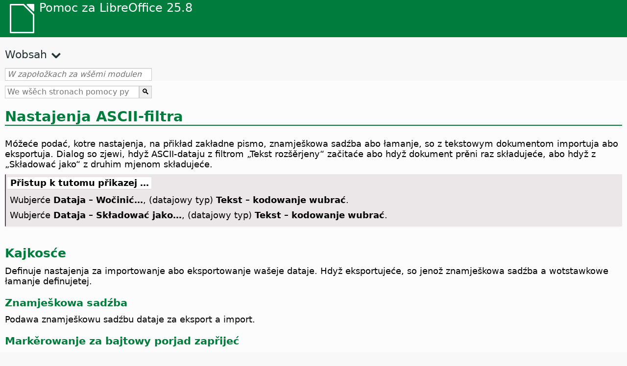

--- FILE ---
content_type: text/html
request_url: https://help.libreoffice.org/latest/hsb/text/shared/00/00000215.html
body_size: 3211
content:
<!DOCTYPE html>
<html lang="hsb" dir="ltr">
<head>
<base href="../../../../">
<meta http-equiv="Content-Type" content="text/html; charset=utf-8">
<meta http-equiv="Content-Security-Policy" content="script-src 'self' 'unsafe-inline' 'unsafe-eval' piwik.documentfoundation.org">
<title>Nastajenja ASCII-filtra</title>
<link rel="shortcut icon" href="media/navigation/favicon.ico">
<link type="text/css" href="normalize.css" rel="Stylesheet">
<link type="text/css" href="prism.css" rel="Stylesheet">
<link type="text/css" href="default.css" rel="Stylesheet">
<script type="text/javascript" src="polyfills.js"></script><script type="text/javascript" src="languages.js"></script><script type="text/javascript" src="hsb/langnames.js"></script><script type="text/javascript" src="flexsearch.debug.js"></script><script type="text/javascript" src="prism.js"></script><script type="text/javascript" src="help2.js" defer></script><script type="text/javascript" src="tdf_matomo.js" defer></script><script type="text/javascript" src="a11y-toggle.js" defer></script><script type="text/javascript" src="paginathing.js" defer></script><script type="text/javascript" src="hsb/bookmarks.js" defer></script><script type="text/javascript" src="hsb/contents.js" defer></script><script type="text/javascript" src="help.js" defer></script><meta name="viewport" content="width=device-width,initial-scale=1">
</head>
<body>
<header id="TopLeftHeader"><a class="symbol" href="hsb/text/shared/05/new_help.html"><div></div></a><a class="logo" href="hsb/text/shared/05/new_help.html"><p dir="auto">Pomoc za LibreOffice 25.8</p></a><div class="dropdowns">
<div class="modules">
<button type="button" data-a11y-toggle="modules-nav" id="modules" aria-haspopup="true" aria-expanded="false" aria-controls="modules-nav">Module</button><nav id="modules-nav" hidden=""></nav>
</div>
<div class="lang">
<button type="button" data-a11y-toggle="langs-nav" id="langs" aria-haspopup="true" aria-expanded="false" aria-controls="modules-nav">Rěč</button><nav id="langs-nav" hidden=""></nav>
</div>
</div></header><aside class="leftside"><input id="accordion-1" name="accordion-menu" type="checkbox"><label for="accordion-1" dir="auto">Wobsah</label><div id="Contents" class="contents-treeview"></div></aside><div id="SearchFrame"><div id="Bookmarks">
<input id="search-bar" type="search" class="search" placeholder="W zapołožkach za wšěmi modulemi pytać" dir="auto"><div class="nav-container" tabindex="0"><nav class="index" dir="auto"></nav></div>
</div></div>
<div id="DisplayArea" itemprop="softwareHelp" itemscope="true" itemtype="http://schema.org/SoftwareApplication">
<noscript><div id="WarnJS"><h1 dir="auto">Zmóžńće JavaScript we wobhladowaku, zo byšće strony pomocy za LibreOffice pokazał.</h1></div></noscript>
<div class="xapian-omega-search"><form name="P" method="get" action="/25.8/hsb/search" target="_top">
<input id="omega-autofocus" type="search" name="P" placeholder="We wšěch stronach pomocy pytać" dir="auto"><input type="submit" class="xapian-omega-search-button" value="🔍">
</form></div>
<meta itemprop="applicationCategory" content="BusinessApplication">
<meta itemprop="applicationSuite" content="LibreOffice">
<meta itemprop="name" content="LibreOffice">
<meta itemprop="operatingsystem" content="Windows, Linux, MacOS">
<meta itemprop="author.name" content="The LibreOffice Documentation Team">
<meta itemprop="publisher.name" content="The Document Foundation">
<meta itemprop="softwareVersion" content="25.8">
<meta itemprop="inLanguage" content="hsb">
<meta itemprop="datePublished" content="2020">
<meta itemprop="headline" content="Nastajenja ASCII-filtra">
<meta itemprop="license" content="https://www.libreoffice.org/download/license/">
<meta itemprop="image" content="media/navigation/libo-symbol-white.svg">
<a id="bm_@@nowidget@@"></a>
<a id="bm_id3159240"></a>
<h1 id="hd_id3146856" dir="auto">Nastajenja ASCII-filtra</h1>
<p id="par_id3153070" class="paragraph" dir="auto">Móžeće podać, kotre nastajenja, na přikład zakładne pismo, znamješkowa sadźba abo łamanje, so z tekstowym dokumentom importuja abo eksportuja. Dialog so zjewi, hdyž ASCII-dataju z filtrom „Tekst rozšěrjeny“ začitaće abo hdyž dokument prěni raz składujeće, abo hdyž z „Składować jako“ z druhim mjenom składujeće.</p>
<a id="howtoget"></a><div class="howtoget">
<div><p class="howtogetheader" dir="auto"><a id="wie"></a>Přistup k tutomu přikazej …</p></div>
<div class="howtogetbody">
  <div class="embedded">
<a id="ascii"></a>
<p id="par_id3155388" class="paragraph" dir="auto">Wubjerće <span class="menuitem">Dataja – Wočinić…</span>, (datajowy typ) <span class="emph">Tekst – kodowanje wubrać</span>.</p>
<p id="par_id3154174" class="paragraph" dir="auto">Wubjerće <span class="menuitem">Dataja – Składować jako…</span>, (datajowy typ) <span class="emph">Tekst – kodowanje wubrać</span>.</p>
</div>
</div>
</div>
<br>
<h2 id="hd_id3159217" dir="auto">Kajkosće</h2>
<p id="par_id3155577" class="paragraph" dir="auto">Definuje nastajenja za importowanje abo eksportowanje wašeje dataje. Hdyž eksportujeće, so jenož znamješkowa sadźba a wotstawkowe łamanje definujetej.</p>
<a id="bm_id3159242"></a>
<h3 id="hd_id3146959" dir="auto">Znamješkowa sadźba</h3>
<p id="par_id3143206" class="paragraph" dir="auto"><span class="avis">Podawa znamješkowu sadźbu dataje za eksport a import.</span></p>
<h3 id="hd_id911633520416200" dir="auto">Markěrowanje za bajtowy porjad zapřijeć</h3>
<p id="par_id211633520423767" class="paragraph" dir="auto">Jenož za znamješkowu sadźbu Unicode: Markěrowanje bajtoweho porjada (Byte Order Mark, BOM) je slěd bajtow, kotryž so wužiwa, zo by kodowanje Unicode tekstoweje dataje podał. Eksistenca BOM UTF-8 je opcionalna a móže z wěstej softwaru problemy zawinować, předewšěm ze zestarjenej softwaru, kotraž za wobchadźenje z UTF-8 myslena njeje.</p>
<a id="bm_id3150008"></a>
<h3 id="hd_id3154926" dir="auto">Standardne pisma</h3>
<p id="par_id3151262" class="paragraph" dir="auto"><span class="avis">Hdyž standardne pismo nastajeće, podawaće, zo so ma tekst we wěstym pismje pokazać. Standardne pisma dadźa so jenož za importowanje wubrać.</span></p>
<a id="bm_id3153124"></a>
<h3 id="hd_id3154894" dir="auto">Rěč</h3>
<p id="par_id3153323" class="paragraph" dir="auto"><span class="avis">Podawa rěč teksta, jeli hišće definowana njeje. Tute nastajenje je jenož za importowanje k dispoziciji.</span></p>
<h3 id="hd_id3147143" dir="auto">Wotstawkowe łamanje</h3>
<p id="par_id3143281" class="paragraph" dir="auto">Definuje typ wotstawkoweho łamanja za tekstowu linku.</p>
<a id="bm_id3149640"></a>
<h3 id="hd_id3150935" dir="auto">CR &amp; LF</h3>
<p id="par_id3145829" class="paragraph" dir="auto"><span class="avis">Generuje „Carriage Return" a "Linefeed". Tute nastajenje je standard.</span></p>
<a id="bm_id3150178"></a>
<h3 id="hd_id3153551" dir="auto">CR</h3>
<p id="par_id3156042" class="paragraph" dir="auto"><span class="avis">Generuje „Carriage Return“ jako wotstawkowe łamanje.</span></p>
<a id="bm_id3147374"></a>
<h3 id="hd_id3150713" dir="auto">LF</h3>
<p id="par_id3145090" class="paragraph" dir="auto"><span class="avis">Generuje „Linefeed“ jako wotstawkowe łamanje.</span></p>
</div>
<div id="DonationFrame"><div class="donation"><p dir="auto"><a href="https://www.libreoffice.org/donate/?pk_campaign=help" target="_blank">Prošu podpěrajće nas!</a></p></div></div>
<footer><h2 style="text-align: center;"><a href="https://books.libreoffice.org" target="_blank">Knihi LibreOffice</a></h2>
<div class="noteicon" dir="auto" style="display:flex;justify-content:center;flex-wrap:wrap;row-gap:15px;">
<img src="media/navigation/libo-writer.svg" alt="Writer Icon" style="width:60px;height:60px;"><img src="media/navigation/libo-calc.svg" alt="Calc Icon" style="width:60px;height:60px;"><img src="media/navigation/libo-impress.svg" alt="Impress Icon" style="width:60px;height:60px;"><img src="media/navigation/libo-draw.svg" alt="Draw Icon" style="width:60px;height:60px;"><img src="media/navigation/libo-base.svg" alt="Base Icon" style="width:60px;height:60px;"><img src="media/navigation/libo-math.svg" alt="Math Icon" style="width:60px;height:60px;"><img src="media/navigation/libo-symbol-black.svg" alt="Getting Started Icon" style="width:60px;height:60px;">
</div>
<p itemscope="true" itemtype="http://schema.org/Organization" dir="auto"><meta itemprop="name" content="The Document Foundation"><meta itemprop="legalName" content="The Document Foundation"><meta itemprop="alternateName" content="TDF"><meta itemprop="publishingPrinciples" content="https://www.libreoffice.org/imprint"><a href="https://www.libreoffice.org/imprint" target="_blank">Impressum (Legal Info)</a> | <a href="https://www.libreoffice.org/privacy" target="_blank">Privacy Policy</a> | <a href="https://www.documentfoundation.org/statutes.pdf" target="_blank">Statutes (non-binding English translation)</a> - <a href="https://www.documentfoundation.org/satzung.pdf" target="_blank">Satzung (binding German version)</a> | Copyright information: Unless otherwise specified, all text and images on this website are licensed under the <a href="https://www.libreoffice.org/download/license/" target="_blank">Mozilla Public License v2.0</a>. “LibreOffice” and “The Document Foundation” are registered trademarks of their corresponding registered owners or are in actual use as trademarks in one or more countries. Their respective logos and icons are also subject to international copyright laws. Use thereof is explained in our <a href="https://wiki.documentfoundation.org/TradeMark_Policy" target="_blank">trademark policy</a>. LibreOffice was based on OpenOffice.org.</p>
<div id="DEBUG" class="debug">
<h3 class="bug">Help content debug info:</h3>
<p dir="auto">This page is: <a href="https://opengrok.libreoffice.org/xref/help/source/text/shared/00/00000215.xhp" target="_blank">/text/shared/00/00000215.xhp</a></p>
<p dir="auto">Title is: Nastajenja ASCII-filtra</p>
<p id="bm_module" dir="auto"></p>
<p id="bm_system" dir="auto"></p>
<p id="bm_HID" dir="auto"></p>
</div></footer>
</body>
</html>
